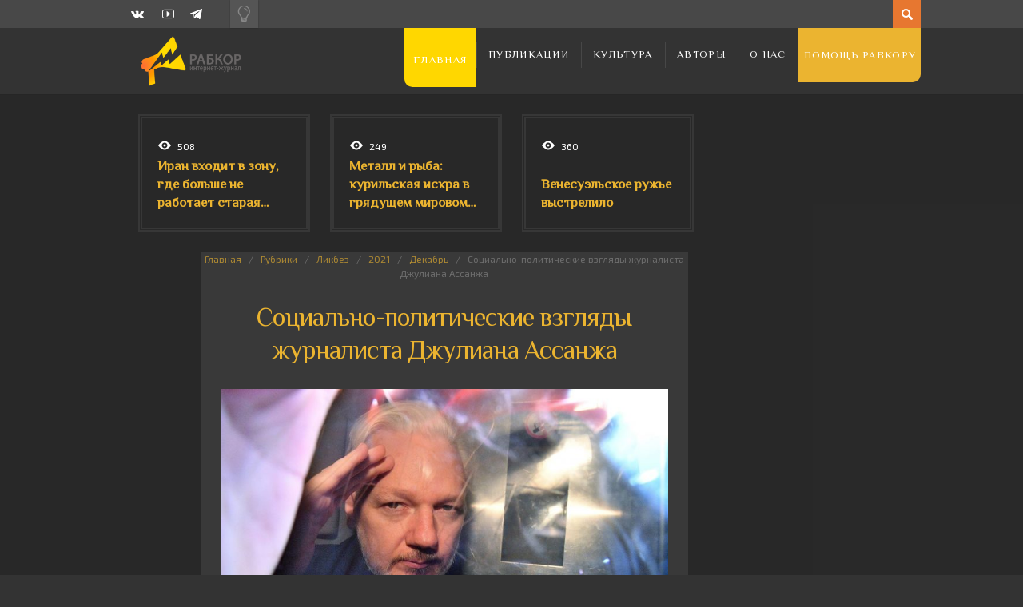

--- FILE ---
content_type: text/html; charset=UTF-8
request_url: https://rabkor.ru/columns/edu/2021/12/26/socio_political_views_of_journalist_julian_assange/
body_size: 17413
content:
<!DOCTYPE html>
<html dir="ltr" lang="ru-RU" prefix="og: https://ogp.me/ns#">
	<head><style>img.lazy{min-height:1px}</style><link href="https://rabkor.ru/wp-content/plugins/w3-total-cache/pub/js/lazyload.min.js" as="script">
		
		
		<!-- All in One SEO 4.7.2 - aioseo.com -->
		<title>Социально-политические взгляды журналиста Джулиана Ассанжа | Рабкор.ру</title>
		<meta name="description" content="10 декабря 2021 года Апелляционный суд Англии и Уэльса принял решение об экстрадиции в США журналиста и основателя информационного ресурса «Wikileaks» Джулиана Ассанжа. Данное решение все еще может быть оспорено стороной защиты в виде апелляции, однако, скорее всего, она будет отклонена" />
		<meta name="robots" content="max-image-preview:large" />
		<link rel="canonical" href="https://rabkor.ru/columns/edu/2021/12/26/socio_political_views_of_journalist_julian_assange/" />
		<meta name="generator" content="All in One SEO (AIOSEO) 4.7.2" />
		<meta property="og:locale" content="ru_RU" />
		<meta property="og:site_name" content="Рабкор.ру | Интернет-журнал, посвященный вопросам политики, экономики, общества и культуры." />
		<meta property="og:type" content="article" />
		<meta property="og:title" content="Социально-политические взгляды журналиста Джулиана Ассанжа | Рабкор.ру" />
		<meta property="og:description" content="10 декабря 2021 года Апелляционный суд Англии и Уэльса принял решение об экстрадиции в США журналиста и основателя информационного ресурса «Wikileaks» Джулиана Ассанжа. Данное решение все еще может быть оспорено стороной защиты в виде апелляции, однако, скорее всего, она будет отклонена" />
		<meta property="og:url" content="https://rabkor.ru/columns/edu/2021/12/26/socio_political_views_of_journalist_julian_assange/" />
		<meta property="article:published_time" content="2021-12-26T14:21:23+00:00" />
		<meta property="article:modified_time" content="2024-03-29T09:45:45+00:00" />
		<meta name="twitter:card" content="summary" />
		<meta name="twitter:title" content="Социально-политические взгляды журналиста Джулиана Ассанжа | Рабкор.ру" />
		<meta name="twitter:description" content="10 декабря 2021 года Апелляционный суд Англии и Уэльса принял решение об экстрадиции в США журналиста и основателя информационного ресурса «Wikileaks» Джулиана Ассанжа. Данное решение все еще может быть оспорено стороной защиты в виде апелляции, однако, скорее всего, она будет отклонена" />
		<script type="application/ld+json" class="aioseo-schema">
			{"@context":"https:\/\/schema.org","@graph":[{"@type":"Article","@id":"https:\/\/rabkor.ru\/columns\/edu\/2021\/12\/26\/socio_political_views_of_journalist_julian_assange\/#article","name":"\u0421\u043e\u0446\u0438\u0430\u043b\u044c\u043d\u043e-\u043f\u043e\u043b\u0438\u0442\u0438\u0447\u0435\u0441\u043a\u0438\u0435 \u0432\u0437\u0433\u043b\u044f\u0434\u044b \u0436\u0443\u0440\u043d\u0430\u043b\u0438\u0441\u0442\u0430 \u0414\u0436\u0443\u043b\u0438\u0430\u043d\u0430 \u0410\u0441\u0441\u0430\u043d\u0436\u0430 | \u0420\u0430\u0431\u043a\u043e\u0440.\u0440\u0443","headline":"\u0421\u043e\u0446\u0438\u0430\u043b\u044c\u043d\u043e-\u043f\u043e\u043b\u0438\u0442\u0438\u0447\u0435\u0441\u043a\u0438\u0435 \u0432\u0437\u0433\u043b\u044f\u0434\u044b \u0436\u0443\u0440\u043d\u0430\u043b\u0438\u0441\u0442\u0430 \u0414\u0436\u0443\u043b\u0438\u0430\u043d\u0430 \u0410\u0441\u0441\u0430\u043d\u0436\u0430","author":{"@id":"https:\/\/rabkor.ru\/author\/vorobiev_alexandr\/#author"},"publisher":{"@id":"https:\/\/rabkor.ru\/#organization"},"image":{"@type":"ImageObject","url":"https:\/\/rabkor.ru\/wp-content\/uploads\/2021\/12\/1200x817.jpg","width":1200,"height":817},"datePublished":"2021-12-26T17:21:23+03:00","dateModified":"2024-03-29T12:45:45+03:00","inLanguage":"ru-RU","mainEntityOfPage":{"@id":"https:\/\/rabkor.ru\/columns\/edu\/2021\/12\/26\/socio_political_views_of_journalist_julian_assange\/#webpage"},"isPartOf":{"@id":"https:\/\/rabkor.ru\/columns\/edu\/2021\/12\/26\/socio_political_views_of_journalist_julian_assange\/#webpage"},"articleSection":"\u041b\u0438\u043a\u0431\u0435\u0437, Wikileaks, \u0430\u0432\u0442\u043e\u0440\u0441\u043a\u043e\u0435 \u043f\u0440\u0430\u0432\u043e, \u0410\u0441\u0441\u0430\u043d\u0436, \u0416\u0438\u0436\u0435\u043a, \u0418\u043d\u0442\u0435\u0440\u043d\u0435\u0442, \u0418\u043d\u0444\u043e\u0430\u043d\u0430\u0440\u0445\u0438\u0437\u043c, \u041e\u043a\u043a\u0443\u043f\u0430\u0439 \u0423\u043e\u043b\u043b-\u0441\u0442\u0440\u0438\u0442, \u0421\u0430\u043d\u0434\u0435\u0440\u0441, \u0421\u0428\u0410, \u0428\u0438\u0444\u0440\u043e\u043f\u0430\u043d\u043a\u0438, \u0410\u043b\u0435\u043a\u0441\u0430\u043d\u0434\u0440 \u0412\u043e\u0440\u043e\u0431\u044c\u0435\u0432"},{"@type":"BreadcrumbList","@id":"https:\/\/rabkor.ru\/columns\/edu\/2021\/12\/26\/socio_political_views_of_journalist_julian_assange\/#breadcrumblist","itemListElement":[{"@type":"ListItem","@id":"https:\/\/rabkor.ru\/#listItem","position":1,"name":"\u0413\u043b\u0430\u0432\u043d\u0430\u044f \u0441\u0442\u0440\u0430\u043d\u0438\u0446\u0430","item":"https:\/\/rabkor.ru\/","nextItem":"https:\/\/rabkor.ru\/columns\/edu\/2021\/12\/26\/socio_political_views_of_journalist_julian_assange\/#listItem"},{"@type":"ListItem","@id":"https:\/\/rabkor.ru\/columns\/edu\/2021\/12\/26\/socio_political_views_of_journalist_julian_assange\/#listItem","position":2,"name":"\u0421\u043e\u0446\u0438\u0430\u043b\u044c\u043d\u043e-\u043f\u043e\u043b\u0438\u0442\u0438\u0447\u0435\u0441\u043a\u0438\u0435 \u0432\u0437\u0433\u043b\u044f\u0434\u044b \u0436\u0443\u0440\u043d\u0430\u043b\u0438\u0441\u0442\u0430 \u0414\u0436\u0443\u043b\u0438\u0430\u043d\u0430 \u0410\u0441\u0441\u0430\u043d\u0436\u0430","previousItem":"https:\/\/rabkor.ru\/#listItem"}]},{"@type":"Organization","@id":"https:\/\/rabkor.ru\/#organization","name":"\u0420\u0430\u0431\u043a\u043e\u0440.\u0440\u0443","description":"\u0418\u043d\u0442\u0435\u0440\u043d\u0435\u0442-\u0436\u0443\u0440\u043d\u0430\u043b, \u043f\u043e\u0441\u0432\u044f\u0449\u0435\u043d\u043d\u044b\u0439 \u0432\u043e\u043f\u0440\u043e\u0441\u0430\u043c \u043f\u043e\u043b\u0438\u0442\u0438\u043a\u0438, \u044d\u043a\u043e\u043d\u043e\u043c\u0438\u043a\u0438, \u043e\u0431\u0449\u0435\u0441\u0442\u0432\u0430 \u0438 \u043a\u0443\u043b\u044c\u0442\u0443\u0440\u044b.","url":"https:\/\/rabkor.ru\/"},{"@type":"Person","@id":"https:\/\/rabkor.ru\/author\/vorobiev_alexandr\/#author","url":"https:\/\/rabkor.ru\/author\/vorobiev_alexandr\/","name":"\u0410\u043b\u0435\u043a\u0441\u0430\u043d\u0434\u0440 \u0412\u043e\u0440\u043e\u0431\u044c\u0435\u0432","image":{"@type":"ImageObject","@id":"https:\/\/rabkor.ru\/columns\/edu\/2021\/12\/26\/socio_political_views_of_journalist_julian_assange\/#authorImage","url":"https:\/\/rabkor.ru\/wp-content\/uploads\/2016\/03\/photo_2024-03-29_09-16-52.jpg","width":96,"height":96,"caption":"\u0410\u043b\u0435\u043a\u0441\u0430\u043d\u0434\u0440 \u0412\u043e\u0440\u043e\u0431\u044c\u0435\u0432"}},{"@type":"WebPage","@id":"https:\/\/rabkor.ru\/columns\/edu\/2021\/12\/26\/socio_political_views_of_journalist_julian_assange\/#webpage","url":"https:\/\/rabkor.ru\/columns\/edu\/2021\/12\/26\/socio_political_views_of_journalist_julian_assange\/","name":"\u0421\u043e\u0446\u0438\u0430\u043b\u044c\u043d\u043e-\u043f\u043e\u043b\u0438\u0442\u0438\u0447\u0435\u0441\u043a\u0438\u0435 \u0432\u0437\u0433\u043b\u044f\u0434\u044b \u0436\u0443\u0440\u043d\u0430\u043b\u0438\u0441\u0442\u0430 \u0414\u0436\u0443\u043b\u0438\u0430\u043d\u0430 \u0410\u0441\u0441\u0430\u043d\u0436\u0430 | \u0420\u0430\u0431\u043a\u043e\u0440.\u0440\u0443","description":"10 \u0434\u0435\u043a\u0430\u0431\u0440\u044f 2021 \u0433\u043e\u0434\u0430 \u0410\u043f\u0435\u043b\u043b\u044f\u0446\u0438\u043e\u043d\u043d\u044b\u0439 \u0441\u0443\u0434 \u0410\u043d\u0433\u043b\u0438\u0438 \u0438 \u0423\u044d\u043b\u044c\u0441\u0430 \u043f\u0440\u0438\u043d\u044f\u043b \u0440\u0435\u0448\u0435\u043d\u0438\u0435 \u043e\u0431 \u044d\u043a\u0441\u0442\u0440\u0430\u0434\u0438\u0446\u0438\u0438 \u0432 \u0421\u0428\u0410 \u0436\u0443\u0440\u043d\u0430\u043b\u0438\u0441\u0442\u0430 \u0438 \u043e\u0441\u043d\u043e\u0432\u0430\u0442\u0435\u043b\u044f \u0438\u043d\u0444\u043e\u0440\u043c\u0430\u0446\u0438\u043e\u043d\u043d\u043e\u0433\u043e \u0440\u0435\u0441\u0443\u0440\u0441\u0430 \u00abWikileaks\u00bb \u0414\u0436\u0443\u043b\u0438\u0430\u043d\u0430 \u0410\u0441\u0441\u0430\u043d\u0436\u0430. \u0414\u0430\u043d\u043d\u043e\u0435 \u0440\u0435\u0448\u0435\u043d\u0438\u0435 \u0432\u0441\u0435 \u0435\u0449\u0435 \u043c\u043e\u0436\u0435\u0442 \u0431\u044b\u0442\u044c \u043e\u0441\u043f\u043e\u0440\u0435\u043d\u043e \u0441\u0442\u043e\u0440\u043e\u043d\u043e\u0439 \u0437\u0430\u0449\u0438\u0442\u044b \u0432 \u0432\u0438\u0434\u0435 \u0430\u043f\u0435\u043b\u043b\u044f\u0446\u0438\u0438, \u043e\u0434\u043d\u0430\u043a\u043e, \u0441\u043a\u043e\u0440\u0435\u0435 \u0432\u0441\u0435\u0433\u043e, \u043e\u043d\u0430 \u0431\u0443\u0434\u0435\u0442 \u043e\u0442\u043a\u043b\u043e\u043d\u0435\u043d\u0430","inLanguage":"ru-RU","isPartOf":{"@id":"https:\/\/rabkor.ru\/#website"},"breadcrumb":{"@id":"https:\/\/rabkor.ru\/columns\/edu\/2021\/12\/26\/socio_political_views_of_journalist_julian_assange\/#breadcrumblist"},"author":{"@id":"https:\/\/rabkor.ru\/author\/vorobiev_alexandr\/#author"},"creator":{"@id":"https:\/\/rabkor.ru\/author\/vorobiev_alexandr\/#author"},"image":{"@type":"ImageObject","url":"https:\/\/rabkor.ru\/wp-content\/uploads\/2021\/12\/1200x817.jpg","@id":"https:\/\/rabkor.ru\/columns\/edu\/2021\/12\/26\/socio_political_views_of_journalist_julian_assange\/#mainImage","width":1200,"height":817},"primaryImageOfPage":{"@id":"https:\/\/rabkor.ru\/columns\/edu\/2021\/12\/26\/socio_political_views_of_journalist_julian_assange\/#mainImage"},"datePublished":"2021-12-26T17:21:23+03:00","dateModified":"2024-03-29T12:45:45+03:00"},{"@type":"WebSite","@id":"https:\/\/rabkor.ru\/#website","url":"https:\/\/rabkor.ru\/","name":"\u0420\u0430\u0431\u043a\u043e\u0440.\u0440\u0443","description":"\u0418\u043d\u0442\u0435\u0440\u043d\u0435\u0442-\u0436\u0443\u0440\u043d\u0430\u043b, \u043f\u043e\u0441\u0432\u044f\u0449\u0435\u043d\u043d\u044b\u0439 \u0432\u043e\u043f\u0440\u043e\u0441\u0430\u043c \u043f\u043e\u043b\u0438\u0442\u0438\u043a\u0438, \u044d\u043a\u043e\u043d\u043e\u043c\u0438\u043a\u0438, \u043e\u0431\u0449\u0435\u0441\u0442\u0432\u0430 \u0438 \u043a\u0443\u043b\u044c\u0442\u0443\u0440\u044b.","inLanguage":"ru-RU","publisher":{"@id":"https:\/\/rabkor.ru\/#organization"}}]}
		</script>
		<!-- All in One SEO -->

<meta charset='UTF-8' />
<meta name='viewport' content='width=device-width, initial-scale=1, maximum-scale=3' />
<meta name='dcterms.audience' content='Global' />
<link rel="alternate" type="application/rss+xml" title="Рабкор.ру &raquo; Лента" href="https://rabkor.ru/feed/" />
<link rel="alternate" type="application/rss+xml" title="Рабкор.ру &raquo; Лента комментариев" href="https://rabkor.ru/comments/feed/" />
<link rel="alternate" type="application/rss+xml" title="Рабкор.ру &raquo; Лента комментариев к &laquo;Социально-политические взгляды журналиста Джулиана Ассанжа&raquo;" href="https://rabkor.ru/columns/edu/2021/12/26/socio_political_views_of_journalist_julian_assange/feed/" />
<link rel='stylesheet' id='wp-block-library-css' href='https://rabkor.ru/wp-includes/css/dist/block-library/style.min.css?ver=08e9bb59e79a9c16f94c012912841e95' type='text/css' media='all' />
<style id='activitypub-followers-style-inline-css' type='text/css'>
.activitypub-follower-block.is-style-compact .activitypub-handle,.activitypub-follower-block.is-style-compact .sep{display:none}.activitypub-follower-block.is-style-with-lines ul li{border-bottom:.5px solid;margin-bottom:.5rem;padding-bottom:.5rem}.activitypub-follower-block.is-style-with-lines ul li:last-child{border-bottom:none}.activitypub-follower-block.is-style-with-lines .activitypub-handle,.activitypub-follower-block.is-style-with-lines .activitypub-name{text-decoration:none}.activitypub-follower-block.is-style-with-lines .activitypub-handle:hover,.activitypub-follower-block.is-style-with-lines .activitypub-name:hover{text-decoration:underline}.activitypub-follower-block ul{margin:0!important;padding:0!important}.activitypub-follower-block li{display:flex;margin-bottom:1rem}.activitypub-follower-block img{border-radius:50%;height:40px;margin-right:var(--wp--preset--spacing--20,.5rem);width:40px}.activitypub-follower-block .activitypub-link{align-items:center;color:inherit!important;display:flex;flex-flow:row nowrap;max-width:100%;text-decoration:none!important}.activitypub-follower-block .activitypub-handle,.activitypub-follower-block .activitypub-name{text-decoration:underline;text-decoration-thickness:.8px;text-underline-position:under}.activitypub-follower-block .activitypub-handle:hover,.activitypub-follower-block .activitypub-name:hover{text-decoration:none}.activitypub-follower-block .activitypub-name{font-size:var(--wp--preset--font-size--normal,16px)}.activitypub-follower-block .activitypub-actor{font-size:var(--wp--preset--font-size--small,13px);overflow:hidden;text-overflow:ellipsis;white-space:nowrap}.activitypub-follower-block .sep{padding:0 .2rem}.activitypub-follower-block .wp-block-query-pagination{margin-top:1.5rem}.activitypub-follower-block .activitypub-pager{cursor:default}.activitypub-follower-block .activitypub-pager.current{opacity:.33}.activitypub-follower-block .page-numbers{padding:0 .2rem}.activitypub-follower-block .page-numbers.current{font-weight:700;opacity:1}

</style>
<style id='activitypub-follow-me-style-inline-css' type='text/css'>
.activitypub__modal.components-modal__frame{background-color:#f7f7f7;color:#333}.activitypub__modal.components-modal__frame .components-modal__header-heading,.activitypub__modal.components-modal__frame h4{color:#333;letter-spacing:inherit;word-spacing:inherit}.activitypub__modal.components-modal__frame .components-modal__header .components-button:hover{color:var(--wp--preset--color--white)}.activitypub__dialog{max-width:40em}.activitypub__dialog h4{line-height:1;margin:0}.activitypub__dialog .activitypub-dialog__section{margin-bottom:2em}.activitypub__dialog .activitypub-dialog__remember{margin-top:1em}.activitypub__dialog .activitypub-dialog__description{font-size:var(--wp--preset--font-size--normal,.75rem);margin:.33em 0 1em}.activitypub__dialog .activitypub-dialog__button-group{align-items:flex-end;display:flex;justify-content:flex-end}.activitypub__dialog .activitypub-dialog__button-group svg{height:21px;margin-right:.5em;width:21px}.activitypub__dialog .activitypub-dialog__button-group input{background-color:var(--wp--preset--color--white);border-radius:50px 0 0 50px;border-width:1px;border:1px solid var(--wp--preset--color--black);color:var(--wp--preset--color--black);flex:1;font-size:16px;height:inherit;line-height:1;margin-right:0;padding:15px 23px}.activitypub__dialog .activitypub-dialog__button-group button{align-self:center;background-color:var(--wp--preset--color--black);border-radius:0 50px 50px 0;border-width:1px;color:var(--wp--preset--color--white);font-size:16px;height:inherit;line-height:1;margin-left:0;padding:15px 23px;text-decoration:none}.activitypub__dialog .activitypub-dialog__button-group button:hover{border:inherit}.activitypub-follow-me-block-wrapper{width:100%}.activitypub-follow-me-block-wrapper.has-background .activitypub-profile,.activitypub-follow-me-block-wrapper.has-border-color .activitypub-profile{padding-left:1rem;padding-right:1rem}.activitypub-follow-me-block-wrapper .activitypub-profile{align-items:center;display:flex;padding:1rem 0}.activitypub-follow-me-block-wrapper .activitypub-profile .activitypub-profile__avatar{border-radius:50%;height:75px;margin-right:1rem;width:75px}.activitypub-follow-me-block-wrapper .activitypub-profile .activitypub-profile__content{flex:1;min-width:0}.activitypub-follow-me-block-wrapper .activitypub-profile .activitypub-profile__handle,.activitypub-follow-me-block-wrapper .activitypub-profile .activitypub-profile__name{line-height:1.2;margin:0;overflow:hidden;text-overflow:ellipsis;white-space:nowrap}.activitypub-follow-me-block-wrapper .activitypub-profile .activitypub-profile__name{font-size:1.25em}.activitypub-follow-me-block-wrapper .activitypub-profile .activitypub-profile__follow{align-self:center;background-color:var(--wp--preset--color--black);color:var(--wp--preset--color--white);margin-left:1rem}

</style>
<link rel='stylesheet' id='wp-components-css' href='https://rabkor.ru/wp-includes/css/dist/components/style.min.css?ver=08e9bb59e79a9c16f94c012912841e95' type='text/css' media='all' />
<style id='classic-theme-styles-inline-css' type='text/css'>
/*! This file is auto-generated */
.wp-block-button__link{color:#fff;background-color:#32373c;border-radius:9999px;box-shadow:none;text-decoration:none;padding:calc(.667em + 2px) calc(1.333em + 2px);font-size:1.125em}.wp-block-file__button{background:#32373c;color:#fff;text-decoration:none}
</style>
<style id='global-styles-inline-css' type='text/css'>
:root{--wp--preset--aspect-ratio--square: 1;--wp--preset--aspect-ratio--4-3: 4/3;--wp--preset--aspect-ratio--3-4: 3/4;--wp--preset--aspect-ratio--3-2: 3/2;--wp--preset--aspect-ratio--2-3: 2/3;--wp--preset--aspect-ratio--16-9: 16/9;--wp--preset--aspect-ratio--9-16: 9/16;--wp--preset--color--black: #000000;--wp--preset--color--cyan-bluish-gray: #abb8c3;--wp--preset--color--white: #ffffff;--wp--preset--color--pale-pink: #f78da7;--wp--preset--color--vivid-red: #cf2e2e;--wp--preset--color--luminous-vivid-orange: #ff6900;--wp--preset--color--luminous-vivid-amber: #fcb900;--wp--preset--color--light-green-cyan: #7bdcb5;--wp--preset--color--vivid-green-cyan: #00d084;--wp--preset--color--pale-cyan-blue: #8ed1fc;--wp--preset--color--vivid-cyan-blue: #0693e3;--wp--preset--color--vivid-purple: #9b51e0;--wp--preset--gradient--vivid-cyan-blue-to-vivid-purple: linear-gradient(135deg,rgba(6,147,227,1) 0%,rgb(155,81,224) 100%);--wp--preset--gradient--light-green-cyan-to-vivid-green-cyan: linear-gradient(135deg,rgb(122,220,180) 0%,rgb(0,208,130) 100%);--wp--preset--gradient--luminous-vivid-amber-to-luminous-vivid-orange: linear-gradient(135deg,rgba(252,185,0,1) 0%,rgba(255,105,0,1) 100%);--wp--preset--gradient--luminous-vivid-orange-to-vivid-red: linear-gradient(135deg,rgba(255,105,0,1) 0%,rgb(207,46,46) 100%);--wp--preset--gradient--very-light-gray-to-cyan-bluish-gray: linear-gradient(135deg,rgb(238,238,238) 0%,rgb(169,184,195) 100%);--wp--preset--gradient--cool-to-warm-spectrum: linear-gradient(135deg,rgb(74,234,220) 0%,rgb(151,120,209) 20%,rgb(207,42,186) 40%,rgb(238,44,130) 60%,rgb(251,105,98) 80%,rgb(254,248,76) 100%);--wp--preset--gradient--blush-light-purple: linear-gradient(135deg,rgb(255,206,236) 0%,rgb(152,150,240) 100%);--wp--preset--gradient--blush-bordeaux: linear-gradient(135deg,rgb(254,205,165) 0%,rgb(254,45,45) 50%,rgb(107,0,62) 100%);--wp--preset--gradient--luminous-dusk: linear-gradient(135deg,rgb(255,203,112) 0%,rgb(199,81,192) 50%,rgb(65,88,208) 100%);--wp--preset--gradient--pale-ocean: linear-gradient(135deg,rgb(255,245,203) 0%,rgb(182,227,212) 50%,rgb(51,167,181) 100%);--wp--preset--gradient--electric-grass: linear-gradient(135deg,rgb(202,248,128) 0%,rgb(113,206,126) 100%);--wp--preset--gradient--midnight: linear-gradient(135deg,rgb(2,3,129) 0%,rgb(40,116,252) 100%);--wp--preset--font-size--small: 13px;--wp--preset--font-size--medium: 20px;--wp--preset--font-size--large: 36px;--wp--preset--font-size--x-large: 42px;--wp--preset--spacing--20: 0.44rem;--wp--preset--spacing--30: 0.67rem;--wp--preset--spacing--40: 1rem;--wp--preset--spacing--50: 1.5rem;--wp--preset--spacing--60: 2.25rem;--wp--preset--spacing--70: 3.38rem;--wp--preset--spacing--80: 5.06rem;--wp--preset--shadow--natural: 6px 6px 9px rgba(0, 0, 0, 0.2);--wp--preset--shadow--deep: 12px 12px 50px rgba(0, 0, 0, 0.4);--wp--preset--shadow--sharp: 6px 6px 0px rgba(0, 0, 0, 0.2);--wp--preset--shadow--outlined: 6px 6px 0px -3px rgba(255, 255, 255, 1), 6px 6px rgba(0, 0, 0, 1);--wp--preset--shadow--crisp: 6px 6px 0px rgba(0, 0, 0, 1);}:where(.is-layout-flex){gap: 0.5em;}:where(.is-layout-grid){gap: 0.5em;}body .is-layout-flex{display: flex;}.is-layout-flex{flex-wrap: wrap;align-items: center;}.is-layout-flex > :is(*, div){margin: 0;}body .is-layout-grid{display: grid;}.is-layout-grid > :is(*, div){margin: 0;}:where(.wp-block-columns.is-layout-flex){gap: 2em;}:where(.wp-block-columns.is-layout-grid){gap: 2em;}:where(.wp-block-post-template.is-layout-flex){gap: 1.25em;}:where(.wp-block-post-template.is-layout-grid){gap: 1.25em;}.has-black-color{color: var(--wp--preset--color--black) !important;}.has-cyan-bluish-gray-color{color: var(--wp--preset--color--cyan-bluish-gray) !important;}.has-white-color{color: var(--wp--preset--color--white) !important;}.has-pale-pink-color{color: var(--wp--preset--color--pale-pink) !important;}.has-vivid-red-color{color: var(--wp--preset--color--vivid-red) !important;}.has-luminous-vivid-orange-color{color: var(--wp--preset--color--luminous-vivid-orange) !important;}.has-luminous-vivid-amber-color{color: var(--wp--preset--color--luminous-vivid-amber) !important;}.has-light-green-cyan-color{color: var(--wp--preset--color--light-green-cyan) !important;}.has-vivid-green-cyan-color{color: var(--wp--preset--color--vivid-green-cyan) !important;}.has-pale-cyan-blue-color{color: var(--wp--preset--color--pale-cyan-blue) !important;}.has-vivid-cyan-blue-color{color: var(--wp--preset--color--vivid-cyan-blue) !important;}.has-vivid-purple-color{color: var(--wp--preset--color--vivid-purple) !important;}.has-black-background-color{background-color: var(--wp--preset--color--black) !important;}.has-cyan-bluish-gray-background-color{background-color: var(--wp--preset--color--cyan-bluish-gray) !important;}.has-white-background-color{background-color: var(--wp--preset--color--white) !important;}.has-pale-pink-background-color{background-color: var(--wp--preset--color--pale-pink) !important;}.has-vivid-red-background-color{background-color: var(--wp--preset--color--vivid-red) !important;}.has-luminous-vivid-orange-background-color{background-color: var(--wp--preset--color--luminous-vivid-orange) !important;}.has-luminous-vivid-amber-background-color{background-color: var(--wp--preset--color--luminous-vivid-amber) !important;}.has-light-green-cyan-background-color{background-color: var(--wp--preset--color--light-green-cyan) !important;}.has-vivid-green-cyan-background-color{background-color: var(--wp--preset--color--vivid-green-cyan) !important;}.has-pale-cyan-blue-background-color{background-color: var(--wp--preset--color--pale-cyan-blue) !important;}.has-vivid-cyan-blue-background-color{background-color: var(--wp--preset--color--vivid-cyan-blue) !important;}.has-vivid-purple-background-color{background-color: var(--wp--preset--color--vivid-purple) !important;}.has-black-border-color{border-color: var(--wp--preset--color--black) !important;}.has-cyan-bluish-gray-border-color{border-color: var(--wp--preset--color--cyan-bluish-gray) !important;}.has-white-border-color{border-color: var(--wp--preset--color--white) !important;}.has-pale-pink-border-color{border-color: var(--wp--preset--color--pale-pink) !important;}.has-vivid-red-border-color{border-color: var(--wp--preset--color--vivid-red) !important;}.has-luminous-vivid-orange-border-color{border-color: var(--wp--preset--color--luminous-vivid-orange) !important;}.has-luminous-vivid-amber-border-color{border-color: var(--wp--preset--color--luminous-vivid-amber) !important;}.has-light-green-cyan-border-color{border-color: var(--wp--preset--color--light-green-cyan) !important;}.has-vivid-green-cyan-border-color{border-color: var(--wp--preset--color--vivid-green-cyan) !important;}.has-pale-cyan-blue-border-color{border-color: var(--wp--preset--color--pale-cyan-blue) !important;}.has-vivid-cyan-blue-border-color{border-color: var(--wp--preset--color--vivid-cyan-blue) !important;}.has-vivid-purple-border-color{border-color: var(--wp--preset--color--vivid-purple) !important;}.has-vivid-cyan-blue-to-vivid-purple-gradient-background{background: var(--wp--preset--gradient--vivid-cyan-blue-to-vivid-purple) !important;}.has-light-green-cyan-to-vivid-green-cyan-gradient-background{background: var(--wp--preset--gradient--light-green-cyan-to-vivid-green-cyan) !important;}.has-luminous-vivid-amber-to-luminous-vivid-orange-gradient-background{background: var(--wp--preset--gradient--luminous-vivid-amber-to-luminous-vivid-orange) !important;}.has-luminous-vivid-orange-to-vivid-red-gradient-background{background: var(--wp--preset--gradient--luminous-vivid-orange-to-vivid-red) !important;}.has-very-light-gray-to-cyan-bluish-gray-gradient-background{background: var(--wp--preset--gradient--very-light-gray-to-cyan-bluish-gray) !important;}.has-cool-to-warm-spectrum-gradient-background{background: var(--wp--preset--gradient--cool-to-warm-spectrum) !important;}.has-blush-light-purple-gradient-background{background: var(--wp--preset--gradient--blush-light-purple) !important;}.has-blush-bordeaux-gradient-background{background: var(--wp--preset--gradient--blush-bordeaux) !important;}.has-luminous-dusk-gradient-background{background: var(--wp--preset--gradient--luminous-dusk) !important;}.has-pale-ocean-gradient-background{background: var(--wp--preset--gradient--pale-ocean) !important;}.has-electric-grass-gradient-background{background: var(--wp--preset--gradient--electric-grass) !important;}.has-midnight-gradient-background{background: var(--wp--preset--gradient--midnight) !important;}.has-small-font-size{font-size: var(--wp--preset--font-size--small) !important;}.has-medium-font-size{font-size: var(--wp--preset--font-size--medium) !important;}.has-large-font-size{font-size: var(--wp--preset--font-size--large) !important;}.has-x-large-font-size{font-size: var(--wp--preset--font-size--x-large) !important;}
:where(.wp-block-post-template.is-layout-flex){gap: 1.25em;}:where(.wp-block-post-template.is-layout-grid){gap: 1.25em;}
:where(.wp-block-columns.is-layout-flex){gap: 2em;}:where(.wp-block-columns.is-layout-grid){gap: 2em;}
:root :where(.wp-block-pullquote){font-size: 1.5em;line-height: 1.6;}
</style>
<link rel='stylesheet' id='agp-core-repeater-css-css' href='https://rabkor.ru/wp-content/plugins/agp-font-awesome-collection/assets/repeater/css/style.css?ver=08e9bb59e79a9c16f94c012912841e95' type='text/css' media='all' />
<link rel='stylesheet' id='fac-css-css' href='https://rabkor.ru/wp-content/plugins/agp-font-awesome-collection/assets/css/style.min.css?ver=08e9bb59e79a9c16f94c012912841e95' type='text/css' media='all' />
<link rel='stylesheet' id='responsive-lightbox-nivo_lightbox-css-css' href='https://rabkor.ru/wp-content/plugins/responsive-lightbox-lite/assets/nivo-lightbox/nivo-lightbox.css?ver=08e9bb59e79a9c16f94c012912841e95' type='text/css' media='all' />
<link rel='stylesheet' id='responsive-lightbox-nivo_lightbox-css-d-css' href='https://rabkor.ru/wp-content/plugins/responsive-lightbox-lite/assets/nivo-lightbox/themes/default/default.css?ver=08e9bb59e79a9c16f94c012912841e95' type='text/css' media='all' />
<link rel='stylesheet' id='st-shortcodes-css-css' href='https://rabkor.ru/wp-content/themes/Dizzy/assets/css/shortcodes.css' type='text/css' media='all' />
<link rel='stylesheet' id='st-prettyPhoto-css' href='https://rabkor.ru/wp-content/plugins/stkit/components/lightbox/assets/css/prettyPhoto.css' type='text/css' media='screen' />
<link rel='stylesheet' id='rabkor-switch-css' href='https://rabkor.ru/wp-content/themes/Dizzy/switch.css?ver=08e9bb59e79a9c16f94c012912841e95' type='text/css' media='all' />
<link rel='stylesheet' id='st-style-css' href='https://rabkor.ru/wp-content/themes/Dizzy/style.css' type='text/css' media='all' />
<link rel='stylesheet' id='mediaelement-css' href='https://rabkor.ru/wp-content/plugins/stkit/assets/plugins/mediaelement/mediaelementplayer.min.css' type='text/css' media='all' />
<link rel='stylesheet' id='st-responsive-css' href='https://rabkor.ru/wp-content/themes/Dizzy/assets/css/responsive.css' type='text/css' media='all' />
<link rel='stylesheet' id='st-dark-css' href='https://rabkor.ru/wp-content/themes/Dizzy/assets/css/alt/dark.css' type='text/css' media='screen' />
<link rel='stylesheet' id='st-custom-css' href='https://rabkor.ru/wp-content/uploads/dizzy_custom.css' type='text/css' media='screen' />
<script type='text/javascript' src='https://rabkor.ru/wp-admin/load-scripts.php?c=gzip&amp;load%5Bchunk_0%5D=jquery-core,jquery-migrate&amp;ver=6.6.4'></script>
<script type="text/javascript" src="https://rabkor.ru/wp-content/plugins/wp-yandex-metrika/assets/YmEc.min.js?ver=1.2.1" id="wp-yandex-metrika_YmEc-js"></script>
<script type="text/javascript" id="wp-yandex-metrika_YmEc-js-after">
/* <![CDATA[ */
window.tmpwpym={datalayername:'dataLayer',counters:JSON.parse('[{"number":"100179845","webvisor":"1"}]'),targets:JSON.parse('[]')};
/* ]]> */
</script>
<script type="text/javascript" src="https://rabkor.ru/wp-content/plugins/wp-yandex-metrika/assets/frontend.min.js?ver=1.2.1" id="wp-yandex-metrika_frontend-js"></script>
<script type="text/javascript" src="https://rabkor.ru/wp-content/plugins/agp-font-awesome-collection/assets/repeater/js/main.js?ver=08e9bb59e79a9c16f94c012912841e95" id="agp-core-repeater-js"></script>
<script type="text/javascript" src="https://rabkor.ru/wp-content/plugins/agp-font-awesome-collection/assets/libs/jquery.mobile.min.js?ver=08e9bb59e79a9c16f94c012912841e95" id="fac-mobile-js"></script>
<script type="text/javascript" src="https://rabkor.ru/wp-content/plugins/agp-font-awesome-collection/assets/libs/responsiveslides.min.js?ver=08e9bb59e79a9c16f94c012912841e95" id="fac-slider-js"></script>
<script type="text/javascript" src="https://rabkor.ru/wp-content/plugins/agp-font-awesome-collection/assets/js/main.min.js?ver=08e9bb59e79a9c16f94c012912841e95" id="fac-js"></script>
<script type="text/javascript" src="https://rabkor.ru/wp-content/plugins/fd-footnotes/fdfootnotes.js?ver=1.34" id="fdfootnote_script-js"></script>
<link rel="https://api.w.org/" href="https://rabkor.ru/wp-json/" /><link rel="alternate" title="JSON" type="application/json" href="https://rabkor.ru/wp-json/wp/v2/posts/22744" /><link rel="EditURI" type="application/rsd+xml" title="RSD" href="https://rabkor.ru/xmlrpc.php?rsd" />
<link rel="alternate" title="oEmbed (JSON)" type="application/json+oembed" href="https://rabkor.ru/wp-json/oembed/1.0/embed?url=https%3A%2F%2Frabkor.ru%2Fcolumns%2Fedu%2F2021%2F12%2F26%2Fsocio_political_views_of_journalist_julian_assange%2F" />
<link rel="alternate" title="oEmbed (XML)" type="text/xml+oembed" href="https://rabkor.ru/wp-json/oembed/1.0/embed?url=https%3A%2F%2Frabkor.ru%2Fcolumns%2Fedu%2F2021%2F12%2F26%2Fsocio_political_views_of_journalist_julian_assange%2F&#038;format=xml" />
<meta name="verification" content="f612c7d25f5690ad41496fcfdbf8d1" /><meta property="fediverse:creator" name="fediverse:creator" content="Vorobiev_Alexandr@rabkor.ru" />
		<script>
			document.documentElement.className = document.documentElement.className.replace('no-js', 'js');
		</script>
				<style>
			.no-js img.lazyload {
				display: none;
			}

			figure.wp-block-image img.lazyloading {
				min-width: 150px;
			}

						.lazyload, .lazyloading {
				opacity: 0;
			}

			.lazyloaded {
				opacity: 1;
				transition: opacity 400ms;
				transition-delay: 0ms;
			}

					</style>
		<link rel='Shortcut Icon' href='/wp-content/themes/Dizzy/rabkor.ico' type='image/x-icon' />
<meta property=\"og:image\" content=\"$m[1]\"/>
<link rel="alternate" type="application/activity+json" href="https://rabkor.ru/columns/edu/2021/12/26/socio_political_views_of_journalist_julian_assange/" />
        <!-- Yandex.Metrica counter -->
        <script type="text/javascript">
            (function (m, e, t, r, i, k, a) {
                m[i] = m[i] || function () {
                    (m[i].a = m[i].a || []).push(arguments)
                };
                m[i].l = 1 * new Date();
                k = e.createElement(t), a = e.getElementsByTagName(t)[0], k.async = 1, k.src = r, a.parentNode.insertBefore(k, a)
            })

            (window, document, "script", "https://mc.yandex.ru/metrika/tag.js", "ym");

            ym("100179845", "init", {
                clickmap: true,
                trackLinks: true,
                accurateTrackBounce: true,
                webvisor: true,
                ecommerce: "dataLayer",
                params: {
                    __ym: {
                        "ymCmsPlugin": {
                            "cms": "wordpress",
                            "cmsVersion":"6.6",
                            "pluginVersion": "1.2.1",
                            "ymCmsRip": "1546008327"
                        }
                    }
                }
            });
        </script>
        <!-- /Yandex.Metrica counter -->
        <script>
  (function(i,s,o,g,r,a,m){i['GoogleAnalyticsObject']=r;i[r]=i[r]||function(){
  (i[r].q=i[r].q||[]).push(arguments)},i[r].l=1*new Date();a=s.createElement(o),
  m=s.getElementsByTagName(o)[0];a.async=1;a.src=g;m.parentNode.insertBefore(a,m)
  })(window,document,'script','//www.google-analytics.com/analytics.js','ga');

  ga('create', 'UA-37980076-1', 'auto');
  ga('send', 'pageview');

</script><link href='https://fonts.googleapis.com/css?family=Philosopher&amp;subset=latin,cyrillic' rel='stylesheet' type='text/css'><link href='https://fonts.googleapis.com/css?family=Exo+2:400,700&amp;subset=latin,cyrillic' rel='stylesheet' type='text/css'><link href='https://fonts.googleapis.com/css?family=Noto+Sans:400,700&amp;subset=latin,cyrillic' rel='stylesheet' type='text/css'>
		<style type="text/css" id="wp-custom-css">
			.donate1{margin:11%;font-size:20px;}
.donate2{font-size:18px;}
.donate{margin:auto;display:block;width:254px;height:46px;background-image:url(/wp-content/themes/Dizzy/svg/donate.svg)}
.donate:hover{background-image:url(/wp-content/themes/Dizzy/svg/donate2.svg)}

/* Small Devices, Tablets */
@media only screen and (max-width : 768px) {
.donate1{margin:10%;font-size:16px}
.donate2{font-size:18px;margin:-10%;}
}

.post-t6 {height:650px !important;}
.more1 {background:white;width:100%;text-align:center;position:absolute;bottom:0;height:10%;}
.dark .more1 {background:rgb(51, 51, 51)}
.more2, .more2:hover {color:white;background:#ebb430;padding:10px;margin:1% 7%;display:block;}
.post-t6 h2{font-size:18px;}
.a-naming .a-heading .a-link{font-size:18px;}

.fm {
border-radius: 30px;
height:375px;
max-height:241px;
}

h3 {font-size: 1.4em;}
p {margin: 1em 0 1em 0;}

li {color:#56646F;}

.post-thumb img {
min-height: 100%;
min-width: 100%;
margin: 0;
	
}

.widget1 {
  color: black;
  font-weight: bold;
  font-size: 1.1rem;
  padding: 15px;
  position: relative;
}

.widget1::before,
.widget1::after {
  content: "";
  display: block;
  height: 4px;
  background-color: black;
  border: none;
  margin: 10px -10px;
  width: calc(100% + 30px);
  position: relative;
  left: -10px;
}		</style>
		<!--[if IE 8 ]><div id="ie8-detect"></div><![endif]-->
<!--[if IE 9 ]><div id="ie9-detect"></div><![endif]-->

<!-- <script type="text/javascript" src="//vk.com/js/api/openapi.js?116"></script>
<script type="text/javascript">
  VK.init({apiId: 4671454, onlyWidgets: true});
</script> -->

    <link rel="image_src" href="https://rabkor.ru/wp-content/uploads/2021/12/1200x817.jpg" />
    <meta property="og:image" content="https://rabkor.ru/wp-content/uploads/2021/12/1200x817.jpg">

</head><body data-rsssl=1 class="post-template-default single single-post postid-22744 single-format-standard wp-custom-logo dark font-st chrome">
    <div id="layout">
			<div id="header">
				<div id="header-layout-2">
					<div id="header-holder-2">
					
						<div class="icons-social">
<a id="icon-VK" class="tooltip" title="VK" href="https://rabkor.ru/wp-content/themes/Dizzy/go.php?https://vk.com/rabkor_ru" target="_blank"><!-- --></a>
<a id="icon-Youtube" class="tooltip" title="Youtube" href="https://rabkor.ru/wp-content/themes/Dizzy/go.php?https://www.youtube.com/user/RabkorTV" target="_blank"><!-- --></a><a class="icon-custom" href="https://t.me/rabkor"><img data-src="/wp-content/themes/Dizzy/tg-icon.png" title="Telegram" class="tooltip lazyload" alt="rabkor telegram" src="[data-uri]" /><noscript><img src="data:image/svg+xml,%3Csvg%20xmlns='http://www.w3.org/2000/svg'%20viewBox='0%200%201%201'%3E%3C/svg%3E" data-src="/wp-content/themes/Dizzy/tg-icon.png" title="Telegram" class="tooltip lazy" alt="rabkor telegram" /></noscript></a></div>
<div id="stDemo" class="">
	<div id="stLightDark" class="tooltip darkOn" title="Светлый / темный дизайн"><!-- --></div>
</div>

<form action="https://rabkor.ru/" method="get" role="search" id="search-form-header">
	<span></span>
	<input
		type="text"
		name="s"
		value=""
		placeholder="Поиск..."
	/>
</form>

						<div class="clear"><!-- --></div>

					</div><!-- #header-holder-2 -->

				</div><!-- #header-layout-2 -->

				<div id="header-layout">

					
					<div id="header-holder">

						<div id="menu" class="div-as-table no-sticky-menu">
							<div>
								<div>

									<div id="logo" class="div-as-table">
										<div>
											<div class="mainlogo">
												<h2><a href="https://rabkor.ru"><img data-src="https://rabkor.ru/wp-content/uploads/2015/01/rabkor-dark-logo.png" data-hidpi="https://rabkor.ru/wp-content/uploads/2015/01/rabkor-dark-logo.png" alt="Dizzy" src="[data-uri]" class="lazyload" style="--smush-placeholder-width: 210px; --smush-placeholder-aspect-ratio: 210/102;" /><noscript><img class="lazy" src="data:image/svg+xml,%3Csvg%20xmlns='http://www.w3.org/2000/svg'%20viewBox='0%200%201%201'%3E%3C/svg%3E" data-src="https://rabkor.ru/wp-content/uploads/2015/01/rabkor-dark-logo.png" data-hidpi="https://rabkor.ru/wp-content/uploads/2015/01/rabkor-dark-logo.png" alt="Dizzy"/></noscript></a></h2>											</div>
										</div>
									</div><!-- #logo -->

									<span id="menu-select"></span>
									<div id="menu-box" class="div-as-table"><div><div><nav><ul class="menu"><li class="menu-item menu-item-type-post_type menu-item-object-page menu-item-home"><a  href="https://rabkor.ru/">Главная</a></li>
<li class="menu-item menu-item-type-custom menu-item-object-custom menu-item-has-children"><a  href="#">Публикации</a>
<ul class="sub-menu">
	<li class="menu-item menu-item-type-taxonomy menu-item-object-category"><a  href="https://rabkor.ru/columns/editorial-columns/">Авторские колонки</a></li>
	<li class="menu-item menu-item-type-taxonomy menu-item-object-category"><a  href="https://rabkor.ru/columns/events/">События</a></li>
	<li class="menu-item menu-item-type-taxonomy menu-item-object-category"><a  href="https://rabkor.ru/columns/analysis/">Анализ</a></li>
	<li class="menu-item menu-item-type-taxonomy menu-item-object-category"><a  href="https://rabkor.ru/columns/debates/">Дебаты</a></li>
	<li class="menu-item menu-item-type-taxonomy menu-item-object-category"><a  href="https://rabkor.ru/columns/interview/">Интервью</a></li>
	<li class="menu-item menu-item-type-taxonomy menu-item-object-category"><a  href="https://rabkor.ru/columns/report/">Репортаж</a></li>
	<li class="menu-item menu-item-type-taxonomy menu-item-object-category"><a  href="https://rabkor.ru/columns/left/">Левые</a></li>
	<li class="menu-item menu-item-type-taxonomy menu-item-object-category current-post-ancestor current-menu-parent current-post-parent"><a  href="https://rabkor.ru/columns/edu/">Ликбез</a></li>
	<li class="menu-item menu-item-type-taxonomy menu-item-object-category"><a  href="https://rabkor.ru/columns/day-in-history/">День в истории</a></li>
	<li class="menu-item menu-item-type-custom menu-item-object-custom"><a  href="/editorials/">Передовицы</a></li>
</ul>
</li>
<li class="menu-item menu-item-type-custom menu-item-object-custom menu-item-has-children"><a  href="/culture/">Культура</a>
<ul class="sub-menu">
	<li class="menu-item menu-item-type-custom menu-item-object-custom"><a  href="/culture/movies/">Кино</a></li>
	<li class="menu-item menu-item-type-custom menu-item-object-custom"><a  href="/culture/books/">Книги</a></li>
	<li class="menu-item menu-item-type-custom menu-item-object-custom"><a  href="/culture/theatre/">Театр</a></li>
	<li class="menu-item menu-item-type-custom menu-item-object-custom"><a  href="/culture/music/">Музыка</a></li>
	<li class="menu-item menu-item-type-custom menu-item-object-custom"><a  href="/culture/art/">Арт</a></li>
	<li class="menu-item menu-item-type-custom menu-item-object-custom"><a  href="/culture/tv/">ТВ</a></li>
	<li class="menu-item menu-item-type-custom menu-item-object-custom"><a  href="/culture/press/">Пресса</a></li>
	<li class="menu-item menu-item-type-custom menu-item-object-custom"><a  href="/culture/web/">Сеть</a></li>
	<li class="menu-item menu-item-type-custom menu-item-object-custom"><a  href="/culture/science/">Наука</a></li>
</ul>
</li>
<li class="menu-item menu-item-type-custom menu-item-object-custom"><a  href="/authors/">Авторы</a></li>
<li class="menu-item menu-item-type-custom menu-item-object-custom"><a  href="/about-us/">О нас</a></li>
<li class="menu-item menu-item-type-post_type menu-item-object-page"><a  href="https://rabkor.ru/donate/">Помощь Рабкору</a></li>
</ul></nav></div></div></div>
									<div class="clear"><!-- --></div><!-- #menu13 -->
								</div>
							</div>
						</div><!-- #menu -->

						<div class="clear"><!-- --></div>

					</div><!-- #header-holder -->

				</div><!-- #header-layout -->

			</div><!-- #header -->

			<div id="content-parent">

				
				<div id="content-layout">

					<div id="posts-most-viewed"><div class="post-most-viewed first odd"><a href="https://rabkor.ru/columns/interview/2026/01/09/the-grapes-of-wrath-in-iran/"><div class="post-most-viewed-front">
				<div class="meta">
			
					<span class="ico16 ico16-views">508</span>			
				</div><!-- .meta --><div class="post-most-viewed-details">
<h3 class="format-after format-standard-after">Иран входит в зону, где больше не работает старая легитимность</h3>
</div></div><div class="post-most-viewed-back lazyload" data-hidpi="https://rabkor.ru/wp-content/uploads/2026/01/the-grapes-of-wrath-in-iran-524x337.jpg" style="background-image:inherit" data-bg-image="url(https://rabkor.ru/wp-content/uploads/2026/01/the-grapes-of-wrath-in-iran-262x168.jpg)"><!-- Thumbnail --></div></a></div>
<div class="post-most-viewed even"><a href="https://rabkor.ru/columns/analysis/2026/01/06/metal-and-fish/"><div class="post-most-viewed-front">
				<div class="meta">
			
					<span class="ico16 ico16-views">249</span>			
				</div><!-- .meta --><div class="post-most-viewed-details">
<h3 class="format-after format-standard-after">Металл и рыба: курильская искра в грядущем мировом пожаре</h3>
</div></div><div class="post-most-viewed-back lazyload" data-hidpi="https://rabkor.ru/wp-content/uploads/2026/01/metal-and-fish-524x337.jpg" style="background-image:inherit" data-bg-image="url(https://rabkor.ru/wp-content/uploads/2026/01/metal-and-fish-262x168.jpg)"><!-- Thumbnail --></div></a></div>
<div class="post-most-viewed odd"><a href="https://rabkor.ru/columns/analysis/2026/01/05/venezuelan-gun-fired/"><div class="post-most-viewed-front">
				<div class="meta">
			
					<span class="ico16 ico16-views">360</span>			
				</div><!-- .meta --><div class="post-most-viewed-details">
<h3 class="format-after format-standard-after">Венесуэльское ружье выстрелило</h3>
</div></div><div class="post-most-viewed-back lazyload" data-hidpi="https://rabkor.ru/wp-content/uploads/2026/01/venezuelan-gun-fired-524x337.jpg" style="background-image:inherit" data-bg-image="url(https://rabkor.ru/wp-content/uploads/2026/01/venezuelan-gun-fired-262x168.jpg)"><!-- Thumbnail --></div></a></div>
<div class="clear"><!-- --></div></div><div id="content-holder" class="sidebar-position-right">
    <div id="content-box">
        <div>            <div id="post-22744" class="post-single post-22744 post type-post status-publish format-standard has-post-thumbnail hentry category-edu tag-wikileaks tag-916 tag-653 tag-2228 tag-95 tag-4165 tag-4167 tag-1536 tag-92 tag-4166">
                                            <div class="breadcrumb breadcrumbs"><div class="breadcrumb-trail"><a href="https://rabkor.ru" title="Рабкор.ру" rel="home" class="trail-begin">Главная</a> <span class="sep"> </span> <a href="https://rabkor.ru/columns/" title="Рубрики">Рубрики</a> <span class="sep"> </span> <a href="https://rabkor.ru/columns/edu/" title="Ликбез">Ликбез</a> <span class="sep"> </span> <a href="https://rabkor.ru/2021/" title="2021">2021</a> <span class="sep"> </span> <a href="https://rabkor.ru/2021/12/" title="Декабрь 2021">Декабрь</a> <span class="sep"> </span> <span class="trail-end">Социально-политические взгляды журналиста Джулиана Ассанжа</span></div></div>                <h1 class="entry-title post-title">Социально-политические взгляды журналиста Джулиана Ассанжа                </h1>
           
                

	<div class="st-format-standard-holder">	</div>
<!-- 	     <div class="con_FT">
<div class="vk_n"><div id="vk_like1"></div>
<script type="text/javascript">
window.onload = function () {
VK.Widgets.Like("vk_like1", {type: "button", verb: 1, pageImage: 'https://rabkor.ru/wp-content/uploads/2021/12/1200x817.jpg'});
}
</script></div>

<div class="fb-l"><iframe data-src="//www.facebook.com/plugins/like.php?href=https://rabkor.ru/columns/edu/2021/12/26/socio_political_views_of_journalist_julian_assange/&amp;width&amp;layout=button_count&amp;action=recommend&amp;show_faces=true&amp;share=false&amp;height=21" scrolling="no" frameborder="0" style="border:none; overflow:hidden; height:21px;" allowTransparency="true" src="[data-uri]" class="lazyload" data-load-mode="1"></iframe></div>

<div class="twt"><a href="https://twitter.com/share" class="twitter-share-button" data-url="https://rabkor.ru/columns/edu/2021/12/26/socio_political_views_of_journalist_julian_assange/" data-lang="ru" data-hashtags="rabkor,рабкор">Твитнуть</a>
<script>!function(d,s,id){var js,fjs=d.getElementsByTagName(s)[0],p=/^http:/.test(d.location)?'http':'https';if(!d.getElementById(id)){js=d.createElement(s);js.id=id;js.src=p+'://platform.twitter.com/widgets.js';fjs.parentNode.insertBefore(js,fjs);}}(document, 'script', 'twitter-wjs');</script></div>
</div> -->
                <div id="article" class="">

                                                                            <article>
<p><a href="https://rabkor.ru/wp-content/uploads/2021/12/1200x817.jpg"><img fetchpriority="high" decoding="async" class="aligncenter wp-image-22745 lazy" src="data:image/svg+xml,%3Csvg%20xmlns='http://www.w3.org/2000/svg'%20viewBox='0%200%20634%20432'%3E%3C/svg%3E" data-src="https://rabkor.ru/wp-content/uploads/2021/12/1200x817-768x523.jpg" alt="" width="634" height="432" data-srcset="https://rabkor.ru/wp-content/uploads/2021/12/1200x817-768x523.jpg 768w, https://rabkor.ru/wp-content/uploads/2021/12/1200x817-300x204.jpg 300w, https://rabkor.ru/wp-content/uploads/2021/12/1200x817.jpg 1200w, https://rabkor.ru/wp-content/uploads/2021/12/1200x817-600x409.jpg 600w, https://rabkor.ru/wp-content/uploads/2021/12/1200x817-850x579.jpg 850w, https://rabkor.ru/wp-content/uploads/2021/12/1200x817-262x178.jpg 262w, https://rabkor.ru/wp-content/uploads/2021/12/1200x817-524x357.jpg 524w, https://rabkor.ru/wp-content/uploads/2021/12/1200x817-574x391.jpg 574w, https://rabkor.ru/wp-content/uploads/2021/12/1200x817-1148x782.jpg 1148w" data-sizes="(max-width: 634px) 100vw, 634px" /></a></p>
<p>&nbsp;</p>
<p style="text-align: center;"><strong>Социально-политические взгляды журналиста Джулиана Ассанжа</strong></p>
<p><strong> </strong></p>
<p>10 декабря 2021 года Апелляционный суд Англии и Уэльса принял решение об экстрадиции в США журналиста и основателя информационного ресурса «Wikileaks» Джулиана Ассанжа. Данное решение все еще может быть оспорено стороной защиты в виде апелляции, однако, скорее всего, она будет отклонена. Ассанжу грозит 175 лет тюремного заключения в американской тюрьме.  Но почему же США столь долгое время преследует журналиста? В данной статье автор предлагает рассмотреть социально-политические взгляды Ассанжа и разобраться, почему сильные мира сего неистово желают видеть Ассанжа за решеткой.</p>
<p>В 16 лет молодой Ассанж заинтересовался программированием. Вскоре, он примыкает к движению «шифропанков»-люди, отстаивающие идеи инфоанархизма. Неформальное движение боролось против цензуры в интернете, навязываемой как государством, так и крупными корпорациями. В 2012 году в своей программе «Шоу Джулиана Ассанжа» в разговоре со своими коллегами шифропанками, Ассанж отметил тенденцию «<em>взаимопроникновения государства и частных интересов</em>»<a href="#_edn1" name="_ednref1">[1]</a>, когда частные компании, такие как «Google» или «Facebook» занимаются сбором конфиденциальной информации своих пользователей и в любой момент готовы предоставить эту информации государству в случае необходимости. В том же разговоре Ассанжа с шифропанками была поднята тема цензурирования запрещенного контента. Шифропанки считают, что необходимо комплексно бороться с причиной возникновения данного контента в принципе, а не лишь с его последствиями. Помимо этого, шифропанки выступали против авторского права, защищающего интеллектуальную форму собственности. Шифропанки руководствуются пониманием того, что информация и контент, обменивающиеся между людьми не ради прибыли, а ради распространения знаний в интернете, не несут за собой состава преступления. Однако, как мы понимаем, это значительно бьет по карманам крупных корпораций или же музыкальных лейблов, которые акцентированы в своей деятельности на получение прибыли за распространение какого-либо контента, поэтому по понятным причинам движение шифропанков стало подвергаться гонениям со стороны правительств и крупных корпораций.</p>
<p>В октябре 2006 года Джулиан Ассанж совместно со своей командой, состоявшей преимущественно из шифропанков, создает сайт «Wikileaks». Формулируя цель создания сайта, Ассанж говорил: «<em>Своей работой в </em><em>Wikileaks</em><em> мы расширяем границы свободы, которая, как мы говорим, гарантирована Первой поправкой. Это свобода говорить правду, свобода защищать исторические данные от фальсификации и т.д</em>.»<a href="#_edn2" name="_ednref2">[2]</a>. Wikileaks является информационным ресурсом, занимающийся расследованиями фактов коррупции, военных преступлений и шпионажа по всему миру<a href="#_edn3" name="_ednref3">[3]</a>. Именно благодаря Wikileaks в 2010 году мы узнали о конкретных фактах военных преступлений американской армии в Ираке, Афганистане, Йемене, о пытках людей в американской тюрьме Гуантанамо. Суммарно на сайте было опубликовано 2325961 дипломатических депеш и других документов Государственного департамента США<a href="#_edn4" name="_ednref4">[4]</a>. Уже в 2016 году на Wikileaks были опубликованы письма из взломанной почты Хиллари Клинтон, раскрывающие факты подкупа Клинтон высокопоставленных чиновников, ее роль во вторжении США в Ливию, помимо этого вскрылся факт намеренного «слива» Берни Сандерса с праймериз Демократической партии США. Опубликованные документы произвели эффект разорвавшейся бомбы на мировую общественность, которая не могла спокойно реагировать на раскрытие подобных беспрецедентных фактов.</p>
<p>В 2010 году после публикации документов о войне в Ираке, на Ассанжа заводят уголовное дело об изнасиловании в Швеции, он вынужден уехать в Лондон, где его арестовывают. За него вносят залог и его переводят на домашний арест. За время домашнего ареста, Ассанж начинает формулировать собственное видение политических и социальных процессов в мире. Каждый раз вначале своей авторской программы он говорил: «<em>Сегодня мы ищем революционные мысли, которые изменят мир завтра</em>». За 2012 год в своей передаче на телеканале RT он записывает интервью с левыми интеллектуалами Тариком Али и Ноамом Хомским, с левым философом Славоем Жижеком, с активистами движения «Оккупай Уолл-стрит», с президентом Эквадора Рафаэлем Корреа и тд. В этих интервью Ассанж старается четко определить природу возникновения определенных социально-политических идей и самому высказывать свою точку зрения. В беседе с Тариком Али и Ноамом Хомским он рассуждает о характере «арабской весны», о ее антиамериканском, антиимпериалистическом характере, при этом высказываются антиглобалистские воззрения о недопустимости культурной и экономической эксплуатации периферии центром<a href="#_edn5" name="_ednref5">[5]</a>.</p>
<p>Беседуя о монополизации средств массовой информации в современном глобализированном мире с президентом Эквадора Рафаэлем Корреа, для противодействия этим тенденциям Ассанж предлагал: «<em>Но мне кажется, что для борьбы с монополиями, дуополиями и картелями нужно разбивать их на части и одновременно создавать условия для появления на рынке новых СМИ</em>»<a href="#_edn6" name="_ednref6">[6]</a>. Тем самым, во взглядах Джулиана Ассанжа четко прослеживается критика глобализации, поиск альтернативных путей развития с экономической, политической, социальной и культурной точек зрения.</p>
<p>В период с 2012-2019 гг. он находился в посольстве Эквадора в Великобритании. В 2019 году президент Эквадора Ленин Морено лишает Ассанжа политического убежища и 11 апреля его арестовывает и помещают в тюрьму Белморш, в которой он находится и сейчас. Подводя итоги, важно отметить, что, безусловно, Ассанж не является убежденным антикапиталистом или же ярым поборником левой идеи, но его деятельность в Wikileaks доказала, что Джулиан готов выступить против несправедливости и рискнуть собственным благополучием ради того, чтобы добиться утверждения правды. За это стоит уважать журналиста и общественного деятеля Джулиана Ассанжа.</p>
<p>&nbsp;</p>
<p>&nbsp;</p>
<p><a href="#_ednref1" name="_edn1">[1]</a><a href="https://www.youtube.com/watch?v=ytwLhfchXVk">https://www.youtube.com/watch?v=ytwLhfchXVk</a>. Шоу Джулиана Ассанжа &#8211; Будущее Интернета.</p>
<p><a href="#_ednref2" name="_edn2">[2]</a><a href="https://www.youtube.com/watch?v=SATUt8yX4co">https://www.youtube.com/watch?v=SATUt8yX4co</a>. Джулиан Ассанж &#8211; Мир Завтра &#8211; Жижек, Хоровиц</p>
<p><a href="#_ednref3" name="_edn3">[3]</a>wikileaks.org WhatisWikileaks? 3 ноября 2015.</p>
<p><a href="#_ednref4" name="_edn4">[4]</a>Викиликс : секретные файлы : [пер. с англ.] / [Д. Битон и др.] ; под редакцией Дж. Ассанжа. &#8211; Москва : Кучково поле, 2017. С. 2-3.</p>
<p><a href="#_ednref5" name="_edn5">[5]</a><a href="https://www.youtube.com/watch?v=eo0CUpLx278">https://www.youtube.com/watch?v=eo0CUpLx278</a>. Шоу Джулиана Ассанжа &#8211; Ноам Хомский и Тарик Али</p>
<p><a href="#_ednref6" name="_edn6">[6]</a><a href="https://www.youtube.com/watch?v=V_mXnF0h12Y">https://www.youtube.com/watch?v=V_mXnF0h12Y</a>. Шоу Джулиана Ассанжа &#8211; Рафаэль Корреа</p>
<div class="none"><time class="date updated" datetime="2021-12-26" data-pubdate>Дек 26, 2021</time><span class="author vcard"><span class="fn">Александр Воробьев</span></span></div>
</article>


<div id="articleEnd"><!-- --></div>                    <div class="clear"><!----></div>
                                        
                </div>
                <!--#article-->
                                             
 

<div class="con_FT2">
    <!--     <div class="vk_n"><div id="vk_like"></div>
    <script type="text/javascript">
    VK.Widgets.Like("vk_like", {type: "button", verb: 1});
    </script></div> -->
    <!-- <div class="fb-l"><iframe data-src="//www.facebook.com/plugins/like.php?href=https://rabkor.ru/columns/edu/2021/12/26/socio_political_views_of_journalist_julian_assange/&amp;width&amp;layout=button_count&amp;action=recommend&amp;show_faces=true&amp;share=false&amp;height=21" scrolling="no" frameborder="0" style="border:none; overflow:hidden; height:21px;" allowTransparency="true" src="[data-uri]" class="lazyload" data-load-mode="1"></iframe></div> -->
    <!-- <div class="twt"><a href="https://twitter.com/share" class="twitter-share-button" data-url="https://rabkor.ru/columns/edu/2021/12/26/socio_political_views_of_journalist_julian_assange/" data-lang="ru" data-hashtags="rabkor,рабкор">Твитнуть</a> -->
    <!-- <script>!function(d,s,id){var js,fjs=d.getElementsByTagName(s)[0],p=/^http:/.test(d.location)?'http':'https';if(!d.getElementById(id)){js=d.createElement(s);js.id=id;js.src=p+'://platform.twitter.com/widgets.js';fjs.parentNode.insertBefore(js,fjs);}}(document, 'script', 'twitter-wjs');</script></div> -->
</div>

<div class="post-short-info">
				<div class="meta">
			
					<span class="ico16 ico16-calendar">26-12-2021</span>										<span class="ico16 ico16-folder"><a href="https://rabkor.ru/columns/edu/">Ликбез</a></span><span class="ico16 ico16-tag"><a href="https://rabkor.ru/tag/wikileaks/" rel="tag">Wikileaks</a>, <a href="https://rabkor.ru/tag/%d0%b0%d0%b2%d1%82%d0%be%d1%80%d1%81%d0%ba%d0%be%d0%b5-%d0%bf%d1%80%d0%b0%d0%b2%d0%be/" rel="tag">авторское право</a>, <a href="https://rabkor.ru/tag/%d0%b0%d1%81%d1%81%d0%b0%d0%bd%d0%b6/" rel="tag">Ассанж</a>, <a href="https://rabkor.ru/tag/%d0%b6%d0%b8%d0%b6%d0%b5%d0%ba/" rel="tag">Жижек</a>, <a href="https://rabkor.ru/tag/%d0%b8%d0%bd%d1%82%d0%b5%d1%80%d0%bd%d0%b5%d1%82/" rel="tag">Интернет</a>, <a href="https://rabkor.ru/tag/%d0%b8%d0%bd%d1%84%d0%be%d0%b0%d0%bd%d0%b0%d1%80%d1%85%d0%b8%d0%b7%d0%bc/" rel="tag">Инфоанархизм</a>, <a href="https://rabkor.ru/tag/%d0%be%d0%ba%d0%ba%d1%83%d0%bf%d0%b0%d0%b9-%d1%83%d0%be%d0%bb%d0%bb-%d1%81%d1%82%d1%80%d0%b8%d1%82/" rel="tag">Оккупай Уолл-стрит</a>, <a href="https://rabkor.ru/tag/%d1%81%d0%b0%d0%bd%d0%b4%d0%b5%d1%80%d1%81/" rel="tag">Сандерс</a>, <a href="https://rabkor.ru/tag/%d1%81%d1%88%d0%b0/" rel="tag">США</a>, <a href="https://rabkor.ru/tag/%d1%88%d0%b8%d1%84%d1%80%d0%be%d0%bf%d0%b0%d0%bd%d0%ba%d0%b8/" rel="tag">Шифропанки</a></span><span class="ico16 ico16-views">1,112</span>			
				</div><!-- .meta --></div>
        <div class="single-author-info">
            <div class="single-author-upic">
                <a href="https://rabkor.ru/author/vorobiev_alexandr/"><img alt='Фото аватара' data-src='https://rabkor.ru/wp-content/uploads/2016/03/photo_2024-03-29_09-16-52.jpg' data-srcset='https://rabkor.ru/wp-content/uploads/2016/03/photo_2024-03-29_09-16-52.jpg 2x' class='avatar avatar-110 photo lazyload' height='110' width='110' decoding='async' src='[data-uri]' style='--smush-placeholder-width: 110px; --smush-placeholder-aspect-ratio: 110/110;' /><noscript><img alt='Фото аватара' src="data:image/svg+xml,%3Csvg%20xmlns='http://www.w3.org/2000/svg'%20viewBox='0%200%20110%20110'%3E%3C/svg%3E" data-src='https://rabkor.ru/wp-content/uploads/2016/03/photo_2024-03-29_09-16-52.jpg' data-srcset='https://rabkor.ru/wp-content/uploads/2016/03/photo_2024-03-29_09-16-52.jpg 2x' class='avatar avatar-110 photo lazy' height='110' width='110' decoding='async'/></noscript></a>
            </div>
            <h5>
                <a rel="author" href="https://rabkor.ru/author/vorobiev_alexandr/">Александр Воробьев</a>
            </h5><p>Историк</p>
                                                                <div class="clear"><!----></div>
                </div>
		<div class="donate1"><p>Друзья! Мы работаем только с помощью вашей поддержки. Если вы хотите помочь редакции Рабкора, помочь дальше радовать вас уникальными статьями и стримами, поддержите нас рублём!</p>
<a class="donate" href="/donate/"></a>
</div>
<div id="pre_next_post"><a class="p" href="https://rabkor.ru/columns/edu/2021/12/10/self-government_and_peoples_democracy_identity_and_boundaries/">Самоуправление и народная демократия: тождество и грани</a><a class="n" href="https://rabkor.ru/columns/edu/2022/01/04/what_language_is_spoken_in_india/">На каком языке говорят в Индии?</a><div class="clear"> </div></div><div class="posts-related-wrapper posts-related-3-wrapper posts-related-3-wrapper">
<h6>&nbsp; См. также &nbsp;</h6>
<table><tbody><tr><td><div class="posts-related-post-wrapper first"><a href="https://rabkor.ru/columns/analysis/2024/11/29/end-of-the-democratic-party/" class="post-thumb post-thumb-standard lazyload" data-hidpi="https://rabkor.ru/wp-content/uploads/2024/11/end-of-the-democratic-party-524x360.jpeg" style="background-image:inherit" data-format="standard" data-bg-image="url(https://rabkor.ru/wp-content/uploads/2024/11/end-of-the-democratic-party-262x180.jpeg)">&nbsp;</a><div class="posts-related-details-wrapper"><div><h5><a href="https://rabkor.ru/columns/analysis/2024/11/29/end-of-the-democratic-party/">Конец Демократической партии</a></h5></div></div></div></td>
<td><div class="posts-related-post-wrapper"><a href="https://rabkor.ru/columns/analysis/2024/11/16/reasons-for-kamala-harriss-defeat/" class="post-thumb post-thumb-standard lazyload" data-hidpi="https://rabkor.ru/wp-content/uploads/2024/11/reasons-for-kamala-harriss-defeat.jpg" style="background-image:inherit" data-format="standard" data-bg-image="url(https://rabkor.ru/wp-content/uploads/2024/11/reasons-for-kamala-harriss-defeat-262x268.jpg)">&nbsp;</a><div class="posts-related-details-wrapper"><div><h5><a href="https://rabkor.ru/columns/analysis/2024/11/16/reasons-for-kamala-harriss-defeat/">Причины поражения Камалы Харрис: разочарование слева</a></h5></div></div></div></td>
<td><div class="posts-related-post-wrapper last"><a href="https://rabkor.ru/columns/editorial-columns/2024/11/14/trump-effect/" class="post-thumb post-thumb-standard lazyload" data-hidpi="https://rabkor.ru/wp-content/uploads/2024/11/trump-effect-524x354.jpg" style="background-image:inherit" data-format="standard" data-bg-image="url(https://rabkor.ru/wp-content/uploads/2024/11/trump-effect-262x177.jpg)">&nbsp;</a><div class="posts-related-details-wrapper"><div><h5><a href="https://rabkor.ru/columns/editorial-columns/2024/11/14/trump-effect/">Эффект Трампа</a></h5></div></div></div></td>
</tr></tbody></table><div class="clear"><!-- --></div></div>                <div class="clear">
                    <!----></div>
            </div>
            <!--#post-%-->            <div class="clear">
                <!----></div>
        </div>
    </div>

    <!--#content-box--><div id="sidebar"><div class="sidebar"></div></div>
    <div class="clear"><!----></div>
</div>
<!--#content-holder-->
        
				</div><!-- #content-layout -->
<!-- #content -->	</div><!-- #content -->
	<div class="clear"><!-- --></div>

			
			<footer>
				<div id="footer">
					<div id="footer-layout">
						<div id="footer-holder">
					
								
	
		<div id="footer-box" class="footer-box-vnone"><div class="clear"><!-- --></div>	
		</div><!-- end footer-box -->		
						</div><!-- #footer-holder -->
	
						<div id="copyrights-holder">
	
							<div id="copyrights-box">
						
								<div id="copyrights-company"><div class="ft-rb">По всем вопросам (в т.ч. авторства) пишите на <a href="mailto:rabkorleftsolidarity@gmail.com">rabkorleftsolidarity@gmail.com</a></div><div class="ft-rb2">2025 &copy; Рабкор.ру</div></div>	
								<div class="clear"><!-- --></div>
							</div><!-- #copyrights-box -->
						</div><!-- #copyrights-holder -->
					</div><!-- #footer-layout -->
				</div><!-- #footer -->
			</footer>
		</div><!-- #layout -->
		
            <noscript>
                <div>
                    <img class="lazy" src="data:image/svg+xml,%3Csvg%20xmlns='http://www.w3.org/2000/svg'%20viewBox='0%200%201%201'%3E%3C/svg%3E" data-src="https://mc.yandex.ru/watch/100179845" style="position:absolute; left:-9999px;" alt=""/>
                </div>
            </noscript>
            <!--
The IP2Location Redirection is using IP2Location LITE geolocation database. Please visit https://lite.ip2location.com for more information.
61898b96eac4406a50b3b529f5fe05abcad4808d
-->
<script type='text/javascript'>/* <![CDATA[ */var stData = new Array();
			stData[0] = "333333";
			stData[1] = "ebb430";
			stData[2] = "https://rabkor.ru/wp-content/themes/Dizzy";
			stData[3] = "https://rabkor.ru";
			stData[4] = "22744";
			stData[5] = "https://rabkor.ru/wp-content/plugins";
			stData[6] = "boxed";/* ]]> */</script>
<link rel='stylesheet' id='fac-fa-css' href='https://rabkor.ru/wp-content/plugins/agp-font-awesome-collection/vendor/agp/agp-fontawesome/css/font-awesome.min.css?ver=08e9bb59e79a9c16f94c012912841e95' type='text/css' media='all' />
<script type="text/javascript" id="responsive-lightbox-lite-script-js-extra">
/* <![CDATA[ */
var rllArgs = {"script":"nivo_lightbox","selector":"lightbox","custom_events":""};
/* ]]> */
</script>
<script type="text/javascript" src="https://rabkor.ru/wp-content/plugins/responsive-lightbox-lite/assets/nivo-lightbox/nivo-lightbox.min.js?ver=08e9bb59e79a9c16f94c012912841e95" id="responsive-lightbox-nivo_lightbox-js"></script>
<script type="text/javascript" src="https://rabkor.ru/wp-content/plugins/responsive-lightbox-lite/assets/inc/script.js?ver=08e9bb59e79a9c16f94c012912841e95" id="responsive-lightbox-lite-script-js"></script>
<script type="text/javascript" src="https://rabkor.ru/wp-content/plugins/stkit/assets/js/jquery.hidpi.js" id="st-jquery-hidpi-js"></script>
<script type="text/javascript" src="https://rabkor.ru/wp-content/plugins/stkit/components/shortcodes/assets/js/jquery.shortcodes.js" id="st-shortcodes-js-js"></script>
<script type="text/javascript" src="https://rabkor.ru/wp-content/plugins/stkit/components/lightbox/assets/js/jquery.prettyPhoto.js" id="st-jquery-prettyPhoto-js"></script>
<script type="text/javascript" src="https://rabkor.ru/wp-content/plugins/stkit/components/postviews/assets/js/jquery.postviews.js" id="st-postviews-js-js"></script>
<script type="text/javascript" src="https://rabkor.ru/wp-content/themes/Dizzy/hyp.js?ver=08e9bb59e79a9c16f94c012912841e95" id="hyp-script-js"></script>
<script type="text/javascript" src="https://rabkor.ru/wp-content/themes/Dizzy/switch.js?ver=08e9bb59e79a9c16f94c012912841e95" id="rabkor-swchitch1-js"></script>
<script type="text/javascript" src="https://rabkor.ru/wp-content/themes/Dizzy/switch2.js?ver=08e9bb59e79a9c16f94c012912841e95" id="rabkor-swchitch2-js"></script>
<script type="text/javascript" src="https://rabkor.ru/wp-content/themes/Dizzy/front.js?ver=08e9bb59e79a9c16f94c012912841e95" id="script-name-js"></script>
<script type="text/javascript" src="https://rabkor.ru/wp-content/themes/Dizzy/framework/assets/js/jquery.st.js" id="st-jquery-st-js"></script>
<script type="text/javascript" src="https://rabkor.ru/wp-content/plugins/stkit/assets/plugins/mediaelement/mediaelement-and-player.min.js" id="mediaelement-js"></script>
<script type="text/javascript" src="https://rabkor.ru/wp-content/plugins/wp-smushit/app/assets/js/smush-lazy-load.min.js?ver=3.16.6" id="smush-lazy-load-js"></script>

	<script>window.w3tc_lazyload=1,window.lazyLoadOptions={elements_selector:".lazy",callback_loaded:function(t){var e;try{e=new CustomEvent("w3tc_lazyload_loaded",{detail:{e:t}})}catch(a){(e=document.createEvent("CustomEvent")).initCustomEvent("w3tc_lazyload_loaded",!1,!1,{e:t})}window.dispatchEvent(e)}}</script><script async src="https://rabkor.ru/wp-content/plugins/w3-total-cache/pub/js/lazyload.min.js"></script></body>
</html>
<!--
Performance optimized by W3 Total Cache. Learn more: https://www.boldgrid.com/w3-total-cache/

Кэширование страницы с использованием Disk: Enhanced 
Отложенная загрузка

Served from: rabkor.ru @ 2026-01-19 21:00:37 by W3 Total Cache
-->